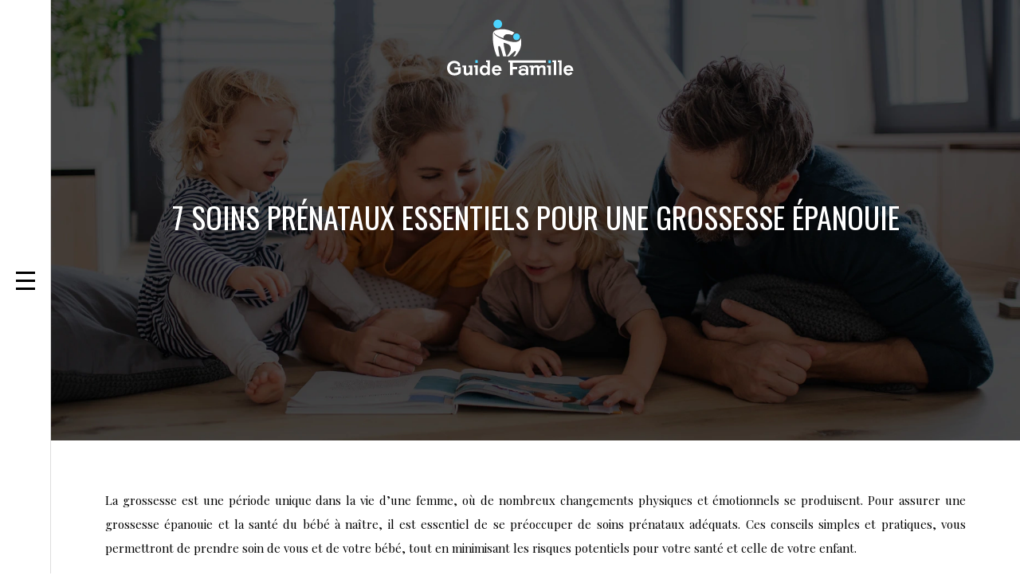

--- FILE ---
content_type: text/html; charset=UTF-8
request_url: https://www.guide-famille.fr/7-soins-prenataux-essentiels-pour-une-grossesse-epanouie/
body_size: 7645
content:
<!DOCTYPE html>
<html>
<head lang="fr-FR">
<meta charset="UTF-8">
<meta name="viewport" content="width=device-width">
<link rel="shortcut icon" href="/wp-content/uploads/2023/08/favicon-guide-famille.svg" /><link val="sagen" ver="v 3.18.4" />
<meta name='robots' content='max-image-preview:large' />
<link rel='dns-prefetch' href='//stackpath.bootstrapcdn.com' />
<title>Soins prénataux indispensables pour une grossesse épanouie</title><meta name="description" content="Optimisez votre grossesse avec ces 7 soins prénataux indispensables pour vivre une expérience maternelle épanouissante."><link rel="alternate" title="oEmbed (JSON)" type="application/json+oembed" href="https://www.guide-famille.fr/wp-json/oembed/1.0/embed?url=https%3A%2F%2Fwww.guide-famille.fr%2F7-soins-prenataux-essentiels-pour-une-grossesse-epanouie%2F" />
<link rel="alternate" title="oEmbed (XML)" type="text/xml+oembed" href="https://www.guide-famille.fr/wp-json/oembed/1.0/embed?url=https%3A%2F%2Fwww.guide-famille.fr%2F7-soins-prenataux-essentiels-pour-une-grossesse-epanouie%2F&#038;format=xml" />
<style id='wp-img-auto-sizes-contain-inline-css' type='text/css'>
img:is([sizes=auto i],[sizes^="auto," i]){contain-intrinsic-size:3000px 1500px}
/*# sourceURL=wp-img-auto-sizes-contain-inline-css */
</style>
<style id='wp-block-library-inline-css' type='text/css'>
:root{--wp-block-synced-color:#7a00df;--wp-block-synced-color--rgb:122,0,223;--wp-bound-block-color:var(--wp-block-synced-color);--wp-editor-canvas-background:#ddd;--wp-admin-theme-color:#007cba;--wp-admin-theme-color--rgb:0,124,186;--wp-admin-theme-color-darker-10:#006ba1;--wp-admin-theme-color-darker-10--rgb:0,107,160.5;--wp-admin-theme-color-darker-20:#005a87;--wp-admin-theme-color-darker-20--rgb:0,90,135;--wp-admin-border-width-focus:2px}@media (min-resolution:192dpi){:root{--wp-admin-border-width-focus:1.5px}}.wp-element-button{cursor:pointer}:root .has-very-light-gray-background-color{background-color:#eee}:root .has-very-dark-gray-background-color{background-color:#313131}:root .has-very-light-gray-color{color:#eee}:root .has-very-dark-gray-color{color:#313131}:root .has-vivid-green-cyan-to-vivid-cyan-blue-gradient-background{background:linear-gradient(135deg,#00d084,#0693e3)}:root .has-purple-crush-gradient-background{background:linear-gradient(135deg,#34e2e4,#4721fb 50%,#ab1dfe)}:root .has-hazy-dawn-gradient-background{background:linear-gradient(135deg,#faaca8,#dad0ec)}:root .has-subdued-olive-gradient-background{background:linear-gradient(135deg,#fafae1,#67a671)}:root .has-atomic-cream-gradient-background{background:linear-gradient(135deg,#fdd79a,#004a59)}:root .has-nightshade-gradient-background{background:linear-gradient(135deg,#330968,#31cdcf)}:root .has-midnight-gradient-background{background:linear-gradient(135deg,#020381,#2874fc)}:root{--wp--preset--font-size--normal:16px;--wp--preset--font-size--huge:42px}.has-regular-font-size{font-size:1em}.has-larger-font-size{font-size:2.625em}.has-normal-font-size{font-size:var(--wp--preset--font-size--normal)}.has-huge-font-size{font-size:var(--wp--preset--font-size--huge)}.has-text-align-center{text-align:center}.has-text-align-left{text-align:left}.has-text-align-right{text-align:right}.has-fit-text{white-space:nowrap!important}#end-resizable-editor-section{display:none}.aligncenter{clear:both}.items-justified-left{justify-content:flex-start}.items-justified-center{justify-content:center}.items-justified-right{justify-content:flex-end}.items-justified-space-between{justify-content:space-between}.screen-reader-text{border:0;clip-path:inset(50%);height:1px;margin:-1px;overflow:hidden;padding:0;position:absolute;width:1px;word-wrap:normal!important}.screen-reader-text:focus{background-color:#ddd;clip-path:none;color:#444;display:block;font-size:1em;height:auto;left:5px;line-height:normal;padding:15px 23px 14px;text-decoration:none;top:5px;width:auto;z-index:100000}html :where(.has-border-color){border-style:solid}html :where([style*=border-top-color]){border-top-style:solid}html :where([style*=border-right-color]){border-right-style:solid}html :where([style*=border-bottom-color]){border-bottom-style:solid}html :where([style*=border-left-color]){border-left-style:solid}html :where([style*=border-width]){border-style:solid}html :where([style*=border-top-width]){border-top-style:solid}html :where([style*=border-right-width]){border-right-style:solid}html :where([style*=border-bottom-width]){border-bottom-style:solid}html :where([style*=border-left-width]){border-left-style:solid}html :where(img[class*=wp-image-]){height:auto;max-width:100%}:where(figure){margin:0 0 1em}html :where(.is-position-sticky){--wp-admin--admin-bar--position-offset:var(--wp-admin--admin-bar--height,0px)}@media screen and (max-width:600px){html :where(.is-position-sticky){--wp-admin--admin-bar--position-offset:0px}}

/*# sourceURL=wp-block-library-inline-css */
</style><style id='global-styles-inline-css' type='text/css'>
:root{--wp--preset--aspect-ratio--square: 1;--wp--preset--aspect-ratio--4-3: 4/3;--wp--preset--aspect-ratio--3-4: 3/4;--wp--preset--aspect-ratio--3-2: 3/2;--wp--preset--aspect-ratio--2-3: 2/3;--wp--preset--aspect-ratio--16-9: 16/9;--wp--preset--aspect-ratio--9-16: 9/16;--wp--preset--color--black: #000000;--wp--preset--color--cyan-bluish-gray: #abb8c3;--wp--preset--color--white: #ffffff;--wp--preset--color--pale-pink: #f78da7;--wp--preset--color--vivid-red: #cf2e2e;--wp--preset--color--luminous-vivid-orange: #ff6900;--wp--preset--color--luminous-vivid-amber: #fcb900;--wp--preset--color--light-green-cyan: #7bdcb5;--wp--preset--color--vivid-green-cyan: #00d084;--wp--preset--color--pale-cyan-blue: #8ed1fc;--wp--preset--color--vivid-cyan-blue: #0693e3;--wp--preset--color--vivid-purple: #9b51e0;--wp--preset--gradient--vivid-cyan-blue-to-vivid-purple: linear-gradient(135deg,rgb(6,147,227) 0%,rgb(155,81,224) 100%);--wp--preset--gradient--light-green-cyan-to-vivid-green-cyan: linear-gradient(135deg,rgb(122,220,180) 0%,rgb(0,208,130) 100%);--wp--preset--gradient--luminous-vivid-amber-to-luminous-vivid-orange: linear-gradient(135deg,rgb(252,185,0) 0%,rgb(255,105,0) 100%);--wp--preset--gradient--luminous-vivid-orange-to-vivid-red: linear-gradient(135deg,rgb(255,105,0) 0%,rgb(207,46,46) 100%);--wp--preset--gradient--very-light-gray-to-cyan-bluish-gray: linear-gradient(135deg,rgb(238,238,238) 0%,rgb(169,184,195) 100%);--wp--preset--gradient--cool-to-warm-spectrum: linear-gradient(135deg,rgb(74,234,220) 0%,rgb(151,120,209) 20%,rgb(207,42,186) 40%,rgb(238,44,130) 60%,rgb(251,105,98) 80%,rgb(254,248,76) 100%);--wp--preset--gradient--blush-light-purple: linear-gradient(135deg,rgb(255,206,236) 0%,rgb(152,150,240) 100%);--wp--preset--gradient--blush-bordeaux: linear-gradient(135deg,rgb(254,205,165) 0%,rgb(254,45,45) 50%,rgb(107,0,62) 100%);--wp--preset--gradient--luminous-dusk: linear-gradient(135deg,rgb(255,203,112) 0%,rgb(199,81,192) 50%,rgb(65,88,208) 100%);--wp--preset--gradient--pale-ocean: linear-gradient(135deg,rgb(255,245,203) 0%,rgb(182,227,212) 50%,rgb(51,167,181) 100%);--wp--preset--gradient--electric-grass: linear-gradient(135deg,rgb(202,248,128) 0%,rgb(113,206,126) 100%);--wp--preset--gradient--midnight: linear-gradient(135deg,rgb(2,3,129) 0%,rgb(40,116,252) 100%);--wp--preset--font-size--small: 13px;--wp--preset--font-size--medium: 20px;--wp--preset--font-size--large: 36px;--wp--preset--font-size--x-large: 42px;--wp--preset--spacing--20: 0.44rem;--wp--preset--spacing--30: 0.67rem;--wp--preset--spacing--40: 1rem;--wp--preset--spacing--50: 1.5rem;--wp--preset--spacing--60: 2.25rem;--wp--preset--spacing--70: 3.38rem;--wp--preset--spacing--80: 5.06rem;--wp--preset--shadow--natural: 6px 6px 9px rgba(0, 0, 0, 0.2);--wp--preset--shadow--deep: 12px 12px 50px rgba(0, 0, 0, 0.4);--wp--preset--shadow--sharp: 6px 6px 0px rgba(0, 0, 0, 0.2);--wp--preset--shadow--outlined: 6px 6px 0px -3px rgb(255, 255, 255), 6px 6px rgb(0, 0, 0);--wp--preset--shadow--crisp: 6px 6px 0px rgb(0, 0, 0);}:where(.is-layout-flex){gap: 0.5em;}:where(.is-layout-grid){gap: 0.5em;}body .is-layout-flex{display: flex;}.is-layout-flex{flex-wrap: wrap;align-items: center;}.is-layout-flex > :is(*, div){margin: 0;}body .is-layout-grid{display: grid;}.is-layout-grid > :is(*, div){margin: 0;}:where(.wp-block-columns.is-layout-flex){gap: 2em;}:where(.wp-block-columns.is-layout-grid){gap: 2em;}:where(.wp-block-post-template.is-layout-flex){gap: 1.25em;}:where(.wp-block-post-template.is-layout-grid){gap: 1.25em;}.has-black-color{color: var(--wp--preset--color--black) !important;}.has-cyan-bluish-gray-color{color: var(--wp--preset--color--cyan-bluish-gray) !important;}.has-white-color{color: var(--wp--preset--color--white) !important;}.has-pale-pink-color{color: var(--wp--preset--color--pale-pink) !important;}.has-vivid-red-color{color: var(--wp--preset--color--vivid-red) !important;}.has-luminous-vivid-orange-color{color: var(--wp--preset--color--luminous-vivid-orange) !important;}.has-luminous-vivid-amber-color{color: var(--wp--preset--color--luminous-vivid-amber) !important;}.has-light-green-cyan-color{color: var(--wp--preset--color--light-green-cyan) !important;}.has-vivid-green-cyan-color{color: var(--wp--preset--color--vivid-green-cyan) !important;}.has-pale-cyan-blue-color{color: var(--wp--preset--color--pale-cyan-blue) !important;}.has-vivid-cyan-blue-color{color: var(--wp--preset--color--vivid-cyan-blue) !important;}.has-vivid-purple-color{color: var(--wp--preset--color--vivid-purple) !important;}.has-black-background-color{background-color: var(--wp--preset--color--black) !important;}.has-cyan-bluish-gray-background-color{background-color: var(--wp--preset--color--cyan-bluish-gray) !important;}.has-white-background-color{background-color: var(--wp--preset--color--white) !important;}.has-pale-pink-background-color{background-color: var(--wp--preset--color--pale-pink) !important;}.has-vivid-red-background-color{background-color: var(--wp--preset--color--vivid-red) !important;}.has-luminous-vivid-orange-background-color{background-color: var(--wp--preset--color--luminous-vivid-orange) !important;}.has-luminous-vivid-amber-background-color{background-color: var(--wp--preset--color--luminous-vivid-amber) !important;}.has-light-green-cyan-background-color{background-color: var(--wp--preset--color--light-green-cyan) !important;}.has-vivid-green-cyan-background-color{background-color: var(--wp--preset--color--vivid-green-cyan) !important;}.has-pale-cyan-blue-background-color{background-color: var(--wp--preset--color--pale-cyan-blue) !important;}.has-vivid-cyan-blue-background-color{background-color: var(--wp--preset--color--vivid-cyan-blue) !important;}.has-vivid-purple-background-color{background-color: var(--wp--preset--color--vivid-purple) !important;}.has-black-border-color{border-color: var(--wp--preset--color--black) !important;}.has-cyan-bluish-gray-border-color{border-color: var(--wp--preset--color--cyan-bluish-gray) !important;}.has-white-border-color{border-color: var(--wp--preset--color--white) !important;}.has-pale-pink-border-color{border-color: var(--wp--preset--color--pale-pink) !important;}.has-vivid-red-border-color{border-color: var(--wp--preset--color--vivid-red) !important;}.has-luminous-vivid-orange-border-color{border-color: var(--wp--preset--color--luminous-vivid-orange) !important;}.has-luminous-vivid-amber-border-color{border-color: var(--wp--preset--color--luminous-vivid-amber) !important;}.has-light-green-cyan-border-color{border-color: var(--wp--preset--color--light-green-cyan) !important;}.has-vivid-green-cyan-border-color{border-color: var(--wp--preset--color--vivid-green-cyan) !important;}.has-pale-cyan-blue-border-color{border-color: var(--wp--preset--color--pale-cyan-blue) !important;}.has-vivid-cyan-blue-border-color{border-color: var(--wp--preset--color--vivid-cyan-blue) !important;}.has-vivid-purple-border-color{border-color: var(--wp--preset--color--vivid-purple) !important;}.has-vivid-cyan-blue-to-vivid-purple-gradient-background{background: var(--wp--preset--gradient--vivid-cyan-blue-to-vivid-purple) !important;}.has-light-green-cyan-to-vivid-green-cyan-gradient-background{background: var(--wp--preset--gradient--light-green-cyan-to-vivid-green-cyan) !important;}.has-luminous-vivid-amber-to-luminous-vivid-orange-gradient-background{background: var(--wp--preset--gradient--luminous-vivid-amber-to-luminous-vivid-orange) !important;}.has-luminous-vivid-orange-to-vivid-red-gradient-background{background: var(--wp--preset--gradient--luminous-vivid-orange-to-vivid-red) !important;}.has-very-light-gray-to-cyan-bluish-gray-gradient-background{background: var(--wp--preset--gradient--very-light-gray-to-cyan-bluish-gray) !important;}.has-cool-to-warm-spectrum-gradient-background{background: var(--wp--preset--gradient--cool-to-warm-spectrum) !important;}.has-blush-light-purple-gradient-background{background: var(--wp--preset--gradient--blush-light-purple) !important;}.has-blush-bordeaux-gradient-background{background: var(--wp--preset--gradient--blush-bordeaux) !important;}.has-luminous-dusk-gradient-background{background: var(--wp--preset--gradient--luminous-dusk) !important;}.has-pale-ocean-gradient-background{background: var(--wp--preset--gradient--pale-ocean) !important;}.has-electric-grass-gradient-background{background: var(--wp--preset--gradient--electric-grass) !important;}.has-midnight-gradient-background{background: var(--wp--preset--gradient--midnight) !important;}.has-small-font-size{font-size: var(--wp--preset--font-size--small) !important;}.has-medium-font-size{font-size: var(--wp--preset--font-size--medium) !important;}.has-large-font-size{font-size: var(--wp--preset--font-size--large) !important;}.has-x-large-font-size{font-size: var(--wp--preset--font-size--x-large) !important;}
/*# sourceURL=global-styles-inline-css */
</style>

<style id='classic-theme-styles-inline-css' type='text/css'>
/*! This file is auto-generated */
.wp-block-button__link{color:#fff;background-color:#32373c;border-radius:9999px;box-shadow:none;text-decoration:none;padding:calc(.667em + 2px) calc(1.333em + 2px);font-size:1.125em}.wp-block-file__button{background:#32373c;color:#fff;text-decoration:none}
/*# sourceURL=/wp-includes/css/classic-themes.min.css */
</style>
<link rel='stylesheet' id='default-css' href='https://www.guide-famille.fr/wp-content/themes/factory-templates-3/style.css?ver=fc0f103c7878aaafecb9ea6b781de9bc' type='text/css' media='all' />
<link rel='stylesheet' id='bootstrap4-css' href='https://www.guide-famille.fr/wp-content/themes/factory-templates-3/css/bootstrap4/bootstrap.min.css?ver=fc0f103c7878aaafecb9ea6b781de9bc' type='text/css' media='all' />
<link rel='stylesheet' id='font-awesome-css' href='https://stackpath.bootstrapcdn.com/font-awesome/4.7.0/css/font-awesome.min.css?ver=fc0f103c7878aaafecb9ea6b781de9bc' type='text/css' media='all' />
<link rel='stylesheet' id='global-css' href='https://www.guide-famille.fr/wp-content/themes/factory-templates-3/css/global.css?ver=fc0f103c7878aaafecb9ea6b781de9bc' type='text/css' media='all' />
<link rel='stylesheet' id='style-css' href='https://www.guide-famille.fr/wp-content/themes/factory-templates-3/css/template.css?ver=fc0f103c7878aaafecb9ea6b781de9bc' type='text/css' media='all' />
<link rel='stylesheet' id='animate-css-css' href='https://www.guide-famille.fr/wp-content/themes/factory-templates-3/includes/admin/css/animate.min.css?ver=fc0f103c7878aaafecb9ea6b781de9bc' type='text/css' media='all' />
<script type="text/javascript" src="https://www.guide-famille.fr/wp-content/themes/factory-templates-3/js/jquery.min.js?ver=fc0f103c7878aaafecb9ea6b781de9bc" id="jquery-js"></script>
<link rel="https://api.w.org/" href="https://www.guide-famille.fr/wp-json/" /><link rel="alternate" title="JSON" type="application/json" href="https://www.guide-famille.fr/wp-json/wp/v2/posts/267" /><link rel="EditURI" type="application/rsd+xml" title="RSD" href="https://www.guide-famille.fr/xmlrpc.php?rsd" />
<link rel="canonical" href="https://www.guide-famille.fr/7-soins-prenataux-essentiels-pour-une-grossesse-epanouie/" />
<link rel='shortlink' href='https://www.guide-famille.fr/?p=267' />
<meta name="google-site-verification" content="K8pB0-sBsZs2AyGjaVccJi3w8H9_FerKmpAu7lU7JX4" />
<meta name="google-site-verification" content="uUNGMt54CzM9IodELFwkLKjFLWdKQYhMg2VfnApRGsk" />
<meta name="google-site-verification" content="zuHJKQzF0b2xwZUewoo1uz6tw3LQ_MFTe4ho-Dw6vaY" />
<style type="text/css">
  
.default_color_background,.menu-bars{background-color : rgb(0, 0, 0) }
.default_color_text,a,h1 span,h2 span,h3 span,h4 span,h5 span,h6 span{color :rgb(0, 0, 0) }
.navigation li a,.navigation li.disabled,.navigation li.active a,.owl-dots .owl-dot.active span,.owl-dots .owl-dot:hover span{background-color: rgb(0, 0, 0);}
.block-spc{border-color:rgb(0, 0, 0)}
.default_color_border{border-color : rgb(0, 0, 0) }
.fa-bars,.overlay-nav .close{color: rgb(0, 0, 0);}
nav li a:after{background-color: rgb(0, 0, 0);}
a{color : #4cd5ff }
a:hover{color : #F2BE22 }
.archive h2 a{color :#000}
.main-menu,.bottom-menu{background-color:transparent;}
body:not(.home) .main-menu{position: absolute;}
.scrolling-down{background-color:#fff;}
.overlay-menu,.creative-menu .menu-right,.animated-btn-menu .line{background-color:#fff;}
.sub-menu,.sliding-menu{background-color:#edf7fa;}
.main-menu{box-shadow: none;-moz-box-shadow: none;-webkit-box-shadow: none;}
.main-menu.scrolling-down{-webkit-box-shadow: 0 2px 13px 0 rgba(0, 0, 0, .1);-moz-box-shadow: 0 2px 13px 0 rgba(0, 0, 0, .1);box-shadow: 0 2px 13px 0 rgba(0, 0, 0, .1);}   
nav li a{font-size:15px;}
nav li a{line-height:40px;}
nav li a{color:#000000!important;}
nav li:hover > a,.current-menu-item > a{color:#39afd3!important;}
.archive h1{color:#fff!important;}
.archive h1,.single h1{text-align:center!important;}
.single h1{color:#fff!important;}
.archive .readmore{background-color:#39afd3;}
.archive .readmore{color:#fff;}
.archive .readmore:hover{background-color:#000000;}
.archive .readmore:hover{color:#fff;}
.archive .readmore{padding:8px 20px;}
.scrolling-down .logo-main{display: none;}
.scrolling-down .logo-sticky{display:inline-block;}
.home .post-content p a{color:#4cd5ff}
.home .post-content p a:hover{color:#F2BE22}
.subheader{padding:250px 0px}
footer{padding:0 0 0 0}
footer #back_to_top{background-color:#39afd3;}
footer #back_to_top i{color:#fff;}
footer #back_to_top {padding:6px 12px 10px;}
.single h2{font-size:22px!important}    
.single h3{font-size:18px!important}    
.single h4{font-size:15px!important}    
.single h5{font-size:15px!important}    
.single h6{font-size:15px!important}    
@media(max-width: 1024px){.main-menu.scrolling-down{position: fixed !important;}}
.scrolling-down #logo img {
    height: auto;
}</style>
</head>
<body class="wp-singular post-template-default single single-post postid-267 single-format-standard wp-theme-factory-templates-3 catid-3  open-left" style="">
<div id="mask-menu"></div>	
<div id="before-menu"></div>
	
<nav class="click-menu creative-menu crv-left main-menu">
<div class="container">
<div class="text-center">	
<a id="logo" href="https://www.guide-famille.fr">
<img class="logo-main" src="/wp-content/uploads/2023/08/logo-guide-famille.svg" alt="logo">
<img class="logo-sticky" src="/wp-content/uploads/2023/08/logo-guide-famille-1.svg" alt="logo"></a>
</div>
<div class="open_left">
<button class="navbar-toggler default_color_border" type="button">
<ul class="menu_btn">	
<li class="menu-bars"></li>
<li class="menu-bars"></li>
<li class="menu-bars"></li>
</ul>
</button>
<div class="close-menu"><i class="fa fa-times-thin fa-2x" aria-hidden="true"></i></div>
</div>
<div class="menu-left overlay-menu">	
<ul id="main-menu" class="navbar-nav"><li id="menu-item-299" class="menu-item menu-item-type-taxonomy menu-item-object-category"><a href="https://www.guide-famille.fr/bebe/">Bébé</a></li>
<li id="menu-item-302" class="menu-item menu-item-type-taxonomy menu-item-object-category"><a href="https://www.guide-famille.fr/envie-de-bebe/">Envie de bébé</a></li>
<li id="menu-item-303" class="menu-item menu-item-type-taxonomy menu-item-object-category current-post-ancestor current-menu-parent current-post-parent"><a href="https://www.guide-famille.fr/grossesse-et-accouchement/">Grossesse et accouchement</a></li>
<li id="menu-item-301" class="menu-item menu-item-type-taxonomy menu-item-object-category"><a href="https://www.guide-famille.fr/education/">Education</a></li>
<li id="menu-item-304" class="menu-item menu-item-type-taxonomy menu-item-object-category"><a href="https://www.guide-famille.fr/guide-pratique/">Guide pratique</a></li>
<li id="menu-item-300" class="menu-item menu-item-type-taxonomy menu-item-object-category"><a href="https://www.guide-famille.fr/blog/">Blog</a></li>
</ul></div>
</div>
</nav>
<div class="main">
	<div class="subheader" style="background-position:center;background-image:url(/wp-content/uploads/2023/08/cat-guide-famille.webp);">
<div id="mask" style=""></div>	<div class="container"><h1 class="title">7 soins prénataux essentiels pour une grossesse épanouie</h1></div>
</div>
<div class="container">
<div class="row">
<div class="post-data col-md-12 col-lg-12 col-xs-12">
<div class="blog-post-content">
<p>La grossesse est une période unique dans la vie d&rsquo;une femme, où de nombreux changements physiques et émotionnels se produisent. Pour assurer une grossesse épanouie et la santé du bébé à naître, il est essentiel de se préoccuper de soins prénataux adéquats. Ces conseils simples et pratiques, vous permettront de prendre soin de vous et de votre bébé, tout en minimisant les risques potentiels pour votre santé et celle de votre enfant.</p>
<h2>Suivi médical régulier : une surveillance attentive de la santé de la future maman et du bébé</h2>
<p>Le suivi médical régulier est l&rsquo;un des soins prénataux <a href="https://www.guide-famille.fr/indispensables-pour-accueillir-un-bebe-cultiver-patience-et-preparation/" rel="" target="_blank">indispensables pour accueillir un bébé</a>. Il permet de surveiller de près la santé de la future maman et celle du bébé tout au long de la grossesse. Cela inclut des examens réguliers, des analyses de sang, des échographies et d&rsquo;autres tests médicaux nécessaires pour détecter d&rsquo;éventuels problèmes de santé et les traiter rapidement. Un suivi médical attentif assure une grossesse en toute sécurité et permet d&rsquo;anticiper d&rsquo;éventuelles complications.</p>
<h2>Suppléments vitaminiques : des apports en vitamines et minéraux essentiels pour une grossesse en pleine santé</h2>
<p>Pendant la grossesse, les besoins en vitamines et minéraux augmentent considérablement. Pour s&rsquo;assurer que la future maman reçoit tous les nutriments nécessaires, il est recommandé de prendre des suppléments vitaminiques spécialement conçus pour les femmes enceintes. Ces suppléments fournissent les apports nécessaires en fer, en acide folique, en calcium, en vitamine D et en autres nutriments essentiels. Ils contribuent à soutenir la croissance du bébé et maintenir la santé de la maman tout au long de la grossesse.</p>
<h2>Alimentation équilibrée : une nutrition adaptée aux besoins de la grossesse</h2>
<p>Une alimentation équilibrée est essentielle pour une grossesse épanouie. La future maman doit consommer des aliments riches en nutriments tels que les fruits, les légumes, les céréales complètes, les protéines maigres et les produits laitiers. Des repas réguliers et variés permettent de fournir à la maman et au bébé les éléments nutritifs nécessaires pour leur croissance et leur développement. Il est important de boire suffisamment d&rsquo;eau pour rester hydratée et favoriser une bonne digestion.</p>
<h2>Exercice physique doux : des activités physiques sûres et bénéfiques pour la grossesse</h2>
<p>L&rsquo;exercice physique doux est bénéfique pour la santé de la future maman pendant la grossesse. Des activités telles que la marche, la natation, le yoga prénatal et la gymnastique douce peuvent aider à maintenir une bonne forme physique, à prévenir les problèmes de dos, à réguler le poids et à améliorer la circulation sanguine. Cependant, il est important de consulter son médecin avant de commencer tout programme d&rsquo;exercice et de s&rsquo;assurer de choisir des activités adaptées à la grossesse.</p>
<h2>Relaxation et gestion du stress : des techniques pour favoriser le bien-être émotionnel de la future maman</h2>
<p>La grossesse peut être une période de grands changements émotionnels. Il est essentiel de prendre soin de sa santé mentale et de trouver des techniques de relaxation qui favorisent le bien-être émotionnel de la future maman. Parmi ces techniques, on retrouve la méditation, la respiration profonde, le yoga, les massages prénatals et les activités qui favorisent la détente. Ces pratiques aident à réduire le stress, à favoriser un sommeil de qualité et à maintenir une attitude mentale positive tout au long de la grossesse.</p>
<h2>Préparation à l&rsquo;accouchement : des cours pour se préparer physiquement et mentalement à l&rsquo;accouchement</h2>
<p>La préparation à l&rsquo;accouchement est un aspect essentiel des soins prénataux. Participer à des cours de préparation à l&rsquo;accouchement permet à la future maman et à son partenaire de se familiariser avec le processus de l&rsquo;accouchement, d&rsquo;apprendre des techniques de respiration, de relaxation et de poussée, ainsi que de se préparer mentalement à l&rsquo;arrivée du bébé. Ces cours offrent un espace d&rsquo;échange et de soutien entre les futurs parents.</p>
<h2>Suivi psychologique : un accompagnement pour aborder les émotions et les changements liés à la grossesse</h2>
<p>La grossesse peut être une période où des émotions intenses et des changements physiques se produisent. Un suivi psychologique tout au long de la grossesse peut aider la future maman à exprimer ses émotions, à gérer les changements liés à la grossesse et à aborder les éventuelles craintes ou anxiétés. Les séances de suivi psychologique offrent un soutien professionnel et des outils pour favoriser un état émotionnel équilibré pendant cette période de transformation.</p>






<div class="row nav-post-cat"><div class="col-6"><a href="https://www.guide-famille.fr/les-centres-de-naissance-naturelle-une-approche-sans-interventions-medicales/"><i class="fa fa-arrow-left" aria-hidden="true"></i>Les centres de naissance naturelle : une approche sans interventions médicales</a></div><div class="col-6"><a href="https://www.guide-famille.fr/quand-la-mode-maternite-devient-tendance-les-incontournables/"><i class="fa fa-arrow-left" aria-hidden="true"></i>Quand la mode maternité devient tendance : les incontournables</a></div></div>
	
</div>


</div>
<script type="text/javascript">
$(document).ready(function() {
$( ".blog-post-content img" ).on( "click", function() {
var url_img = $(this).attr('src');
$('.img-fullscreen').html("<div><img src='"+url_img+"'></div>");
$('.img-fullscreen').fadeIn();
});
$('.img-fullscreen').on( "click", function() {
$(this).empty();
$('.img-fullscreen').hide();
});
});
</script>
</div>
  


</div>
</div>


<footer  style="background-color:#000">
<div class="container">
<div class="row">
<div class='col-md-12 copyright'>Des conseils pour une parentalité heureuse.</div>
</div>
</div><div class="to-top square" id="inactive"><a id='back_to_top'><i class='fa fa-angle-up' aria-hidden='true'></i></a></div></footer>

<script type="speculationrules">
{"prefetch":[{"source":"document","where":{"and":[{"href_matches":"/*"},{"not":{"href_matches":["/wp-*.php","/wp-admin/*","/wp-content/uploads/*","/wp-content/*","/wp-content/plugins/*","/wp-content/themes/factory-templates-3/*","/*\\?(.+)"]}},{"not":{"selector_matches":"a[rel~=\"nofollow\"]"}},{"not":{"selector_matches":".no-prefetch, .no-prefetch a"}}]},"eagerness":"conservative"}]}
</script>
<p class="text-center" style="margin-bottom: 0px"><a href="/plan-du-site/">Plan du site</a></p>	<script>
	jQuery(document).ready(function($){
		'use strict';
		if ( 'function' === typeof WOW ) {
			new WOW().init();
		}
	});
	</script>
	<script type="text/javascript" src="https://www.guide-famille.fr/wp-content/themes/factory-templates-3/js/bootstrap.min.js" id="bootstrap4-js"></script>
<script type="text/javascript" src="https://www.guide-famille.fr/wp-content/themes/factory-templates-3/includes/admin/js/wow.min.js" id="wow-js"></script>
<script type="text/javascript" src="https://www.guide-famille.fr/wp-content/themes/factory-templates-3/js/rellax.min.js" id="rellax-js"></script>
<script type="text/javascript" src="https://www.guide-famille.fr/wp-content/themes/factory-templates-3/js/default_script.js" id="default_script-js"></script>



<script type="text/javascript">
jQuery('.remove-margin-bottom').parent(".so-panel").css("margin-bottom","0px");

let calcScrollValue = () => {
  let scrollProgress = document.getElementById("progress");
  let progressValue = document.getElementById("back_to_top");
  let pos = document.documentElement.scrollTop;
  let calcHeight = document.documentElement.scrollHeight - document.documentElement.clientHeight;
  let scrollValue = Math.round((pos * 100) / calcHeight);
  if (pos > 500) {
    progressValue.style.display = "grid";
  } else {
    progressValue.style.display = "none";
  }
  scrollProgress.addEventListener("click", () => {
    document.documentElement.scrollTop = 0;
  });
  scrollProgress.style.background = `conic-gradient( ${scrollValue}%, #fff ${scrollValue}%)`;
};
window.onscroll = calcScrollValue;
window.onload = calcScrollValue;



</script>
<script type="text/javascript">
var nav = jQuery('.main-menu:not(.creative-menu-open)');
var menu_height = jQuery(".main-menu").height();  
jQuery(window).scroll(function () { 
if (jQuery(this).scrollTop() > 125) { 
nav.addClass("fixed-menu");
jQuery(".main-menu").addClass("scrolling-down");
jQuery("#before-menu").css("height",menu_height);
setTimeout(function(){ jQuery('.fixed-menu').css("top", "0"); },600)
} else {
jQuery(".main-menu").removeClass("scrolling-down");
nav.removeClass("fixed-menu");
jQuery("#before-menu").css("height","0px");
jQuery('.fixed-menu').css("top", "-200px");
nav.attr('style', '');
}
});
</script>


<div class="img-fullscreen"></div>

 

</body>
</html>   

--- FILE ---
content_type: text/css
request_url: https://www.guide-famille.fr/wp-content/themes/factory-templates-3/css/template.css?ver=fc0f103c7878aaafecb9ea6b781de9bc
body_size: 1582
content:
@import url(https://fonts.googleapis.com/css2?family=Oswald:wght@300;400;500;600;700&family=Playfair+Display:wght@400;500;600;700;800;900&display=swap);.sub-menu li a,footer ul{padding:0}body,footer .footer-widget{line-height:30px;font-weight:400}body,h1,h2,h3,h4,nav li a{font-weight:400}.archive .readmore,h1,nav li a{text-transform:uppercase}body{font-family:"Playfair Display",sans-serif;font-size:15px;color:#000}h1,h2,h3,h4{font-family:Oswald,serif}.menu-bars{height:3px}.open_left{background:#fff}.click-menu .sub-menu{padding:0 15px}.navbar{padding:0!important}.navbar-toggler{border:none}nav li a{padding:20px 0;font-family:Oswald,sans-serif}.menu-item-has-children::after{top:0;color:#fff;right:0}.scrolling-down #logo img{width:auto}.bloc1{height:100vh}.bloc3{padding:280px 0 100px}.bloc2,.bloc3,.last-bloc{position:relative;z-index:1;overflow:hidden}.bloc2:before,.bloc3:before{position:absolute;content:'';z-index:-1;width:50%;height:100%}.bloc2:before{right:0;bottom:0;background:-webkit-gradient(linear,left top,right bottom,color-stop(50%,transparent),color-stop(50%,#edf7fa));background:-o-linear-gradient(top left,transparent 50%,#edf7fa 50%);background:linear-gradient(to bottom right,transparent 50%,#edf7fa 50%)}.bloc3:before{left:0;top:0;background:-webkit-gradient(linear,right bottom,left top,color-stop(50%,transparent),color-stop(50%,#edf7fa));background:-o-linear-gradient(bottom right,transparent 50%,#edf7fa 50%);background:linear-gradient(to top left,transparent 50%,#edf7fa 50%)}.last-bloc{left:0;bottom:0;background:-webkit-gradient(linear,right top,left bottom,color-stop(50%,transparent),color-stop(50%,#edf7fa));background:-o-linear-gradient(top right,transparent 50%,#edf7fa 50%);background:linear-gradient(to bottom left,transparent 50%,#edf7fa 50%)}.text-mobile,.text-mobile2,.text-mobile3,.text-mobile4{font-size:200px;color:#edf7fa;line-height:250px;position:absolute;z-index:-1;font-weight:700}.text-mobile{left:7%;bottom:0}.text-mobile2{top:0;right:5%}.movingImg1{position:absolute;top:-35px;right:-35px;width:50%}.content-image-hover-text{background:0 0!important}.content-image-hover-text.bottom-slide .content{background:#000;padding:37px 30px 5px;width:100%!important;left:0}.content-image-hover-text .content p.text-justify{text-align:center!important}.text-mobile3{top:0;left:1%}.numerotation{position:absolute;font-size:180px;font-weight:700;top:-15px;left:0;z-index:-1;color:#1e1e1e}.part-right{padding:100px 300px 80px 100px}.xbloc{padding:300px 0 280px}.text-mobile4{top:4%;left:10%}footer{color:#fff}footer #inactive,footer .to-top{box-shadow:none;z-index:3}footer #back_to_top{line-height:22px;text-align:center;bottom:1.5%;z-index:3}footer #back_to_top i{font-size:22px}.fa-angle-up::before{content:"\f176"!important}footer .copyright{padding:50px 0 40px;border-top:none;text-align:left;font-size:16px;color:#fff}footer ul{list-style:none;margin:0;font-size:16px;columns:1;break-inside:avoid;-moz-column-gap:30px;-webkit-column-gap:30px}footer ul li{-webkit-transition:.5s;transition:.5s;padding:0 0 .5em}footer .footer-widget{padding-bottom:15px;color:#fff;font-size:20px}.widget_sidebar .sidebar-widget{margin-bottom:25px;line-height:26px;font-weight:600;color:#f9f9f9;border-bottom:1px solid #485169;padding-bottom:20px;position:relative}.widget_sidebar .sidebar-widget::after{position:absolute;content:"";background:#3fb9be;height:1px;width:50px;left:0;bottom:-1px}.post-content-loop{padding:40px 30px;background:#edf7fa}.widget_sidebar a,.widget_sidebar p{font-size:15px}.widget_sidebar p{color:#969fa6}.widget_sidebar{padding:30px 25px 15px}.loop-post .thumb-cover{margin-bottom:0!important}.archive h1,.single h1{font-size:38px}.archive h2{line-height:45px;margin-bottom:.5em;font-size:35px}.post-inloop{margin:0 0 40px;padding:0 0 40px;border-bottom:1px solid rgba(0,0,0,.08)}.post-inloop p{padding-bottom:0;margin-bottom:20px}.post-inloop .col-md-7{padding-left:40px}.blog-post-content{border-bottom:none;padding:0 0 10px}.single .related{color:#141b22;display:inline-block;font-weight:400;line-height:26px;padding:20px 0 5px}.single h2,.single h3,.single h4,.single h5,.single h6{color:#141b22;line-height:1.5}.archive .readmore{font-size:13px;line-height:24px;font-weight:500}.single .post-data{margin-bottom:50px;background:#fff;padding:0 30px}@media screen and (max-width:1600px){.main{margin-left:5%}.part-right{padding:50px 50px 0}}@media screen and (max-width:1280px){.text-mobile{right:-5%}.menu-left{width:39%}.text-mobile,.text-mobile2,.text-mobile3,.text-mobile4{font-size:125px}.last-bloc{padding:170px 0 100px!important}footer .copyright{padding:50px 20px 40px}}@media screen and (max-width:1024px){footer .copyright{padding:50px 45px 40px}.bloc1{height:70vh}.text-mobile,.text-mobile2,.text-mobile3,.text-mobile4{font-size:100px}.menu-left{width:30%}.main-menu.scrolling-down{padding:20px 0!important}.sub-menu li a{padding:15px}.subheader{padding:150px 0}ul#main-menu{margin-top:2em}.main-menu{padding:20px 0!important;border-top:0}.home h1{line-height:35px!important;font-size:28px!important}.home h2,.home h3{font-size:18px!important}.home h2{line-height:26px!important}nav li a{line-height:30px;padding:10px}.normal-menu ul{margin-top:1em}.main-menu ul li .sub-menu{margin-top:0;min-width:100%;position:relative;box-shadow:none}}@media screen and (max-width:960px){.home h1{line-height:30px!important;font-size:27px!important}.home h2{line-height:24px!important;font-size:17px!important}.home .loop-post{padding:0}.single .post-data{padding:0 15px}.sidebar{margin-top:0}.scrolling-down .navbar-collapse{background:0 0}.single .related{width:100%}.post-inloop .col-md-7{padding-left:0}.widget_footer{margin-top:2em}.loop-post{padding:0 30px}.recent-project-title{transform:none!important}}@media screen and (max-width:375px){.movingImg1{top:-70px;right:0}.main-menu{padding:80px 0 40px!important}.menu-left{padding:50px 10px}.main{margin-left:0}footer .copyright{padding:25px 50px}.menu-item-has-children::after{right:17px!important}}

--- FILE ---
content_type: image/svg+xml
request_url: https://www.guide-famille.fr/wp-content/uploads/2023/08/logo-guide-famille.svg
body_size: 2982
content:
<?xml version="1.0" encoding="utf-8"?>
<!-- Generator: Adobe Illustrator 16.0.0, SVG Export Plug-In . SVG Version: 6.00 Build 0)  -->
<!DOCTYPE svg PUBLIC "-//W3C//DTD SVG 1.1//EN" "http://www.w3.org/Graphics/SVG/1.1/DTD/svg11.dtd">
<svg version="1.1" id="Calque_1" xmlns="http://www.w3.org/2000/svg" xmlns:xlink="http://www.w3.org/1999/xlink" x="0px" y="0px"
	 width="164.75px" height="80px" viewBox="0 0 164.75 80" enable-background="new 0 0 164.75 80" xml:space="preserve">
<path fill="#FFFFFF" d="M6.462,65.406c0,1.84,0.567,3.348,1.704,4.523c1.136,1.176,2.592,1.764,4.368,1.764
	c0.8,0,1.588-0.131,2.364-0.396c0.775-0.264,1.468-0.651,2.075-1.164v-2.88h-4.392c-0.192,0-0.288-0.088-0.288-0.264v-2.305
	c0-0.191,0.096-0.287,0.288-0.287h7.416c0.192,0,0.288,0.096,0.288,0.287v6.504c0,0.192-0.072,0.369-0.216,0.528
	c-0.912,0.96-2.032,1.696-3.36,2.208s-2.744,0.769-4.248,0.769c-1.408,0-2.688-0.229-3.84-0.685
	c-1.152-0.455-2.141-1.096-2.964-1.92c-0.824-0.824-1.46-1.8-1.908-2.928s-0.672-2.364-0.672-3.708c0-1.376,0.228-2.624,0.684-3.744
	s1.088-2.076,1.896-2.868c0.808-0.792,1.756-1.408,2.844-1.848s2.264-0.66,3.528-0.66c1.68,0,3.18,0.356,4.5,1.068
	c1.319,0.712,2.283,1.652,2.892,2.82v2.592c0,0.144-0.096,0.215-0.288,0.215h-2.352c-0.16,0-0.24-0.063-0.24-0.191v-1.416
	c-0.353-0.672-0.904-1.195-1.656-1.572c-0.752-0.375-1.552-0.563-2.399-0.563c-1.744,0-3.185,0.56-4.32,1.68
	C7.029,62.086,6.462,63.566,6.462,65.406z"/>
<path fill="#FFFFFF" d="M22.493,64.59c-0.16,0-0.24-0.08-0.24-0.24v-1.92c0-0.144,0.08-0.216,0.24-0.216h4.368
	c0.144,0,0.216,0.072,0.216,0.216v7.992c0,0.96,0.52,1.439,1.561,1.439c0.72,0,1.396-0.223,2.027-0.672
	c0.632-0.447,0.988-1.104,1.068-1.967V64.59H30.27c-0.16,0-0.24-0.08-0.24-0.24v-1.92c0-0.144,0.08-0.216,0.24-0.216h4.368
	c0.144,0,0.216,0.072,0.216,0.216v8.496l0.312,3.12c0.016,0.192-0.063,0.288-0.24,0.288h-2.64c-0.128,0-0.216-0.08-0.264-0.24
	l-0.24-1.199c-0.513,0.56-1.132,1-1.86,1.319c-0.728,0.32-1.516,0.48-2.363,0.48c-1.265,0-2.181-0.376-2.748-1.128
	c-0.568-0.752-0.853-1.736-0.853-2.953V64.59H22.493z"/>
<path fill="#FFFFFF" d="M41.438,62.089c0.145,0,0.216,0.072,0.216,0.216v11.616c0,0.192-0.088,0.288-0.264,0.288h-2.568
	c-0.191,0-0.288-0.096-0.288-0.288v-9.456h-1.464c-0.16,0-0.239-0.08-0.239-0.24v-1.92c0-0.144,0.079-0.216,0.239-0.216H41.438z"/>
<path fill="#4CD5FF" d="M38.533,55.857c0-0.16,0.08-0.24,0.24-0.24h2.664c0.145,0,0.216,0.08,0.216,0.24v2.903
	c0,0.16-0.071,0.24-0.216,0.24h-2.664c-0.16,0-0.24-0.08-0.24-0.24V55.857z"/>
<path fill="#FFFFFF" d="M44.093,68.262c0-1.791,0.544-3.304,1.632-4.535c1.088-1.232,2.432-1.849,4.032-1.849
	c1.584,0,2.928,0.593,4.032,1.776V57.99h-1.464c-0.16,0-0.24-0.072-0.24-0.217v-1.92c0-0.144,0.08-0.215,0.24-0.215h4.367
	c0.16,0,0.24,0.071,0.24,0.215v18.192c0,0.192-0.096,0.288-0.288,0.288h-2.376c-0.16,0-0.256-0.08-0.288-0.24l-0.191-1.199
	c-1.104,1.184-2.448,1.775-4.032,1.775c-1.601,0-2.944-0.615-4.032-1.848S44.093,70.07,44.093,68.262z M50.501,64.686
	c-0.912,0-1.688,0.345-2.328,1.032c-0.641,0.688-0.96,1.544-0.96,2.568c0,1.008,0.319,1.86,0.96,2.556
	c0.64,0.696,1.416,1.044,2.328,1.044c0.943,0,1.735-0.352,2.376-1.056c0.64-0.704,0.96-1.552,0.96-2.544
	c0-1.009-0.32-1.86-0.96-2.556C52.236,65.034,51.444,64.686,50.501,64.686z"/>
<path fill="#FFFFFF" d="M62.597,69.078c0.08,0.816,0.408,1.477,0.984,1.98s1.248,0.756,2.016,0.756c1.072,0,1.904-0.448,2.496-1.344
	c0.048-0.097,0.097-0.145,0.145-0.145c0.063,0,0.12,0.016,0.168,0.048l2.136,1.248c0.128,0.096,0.152,0.192,0.072,0.288
	c-0.576,0.863-1.305,1.54-2.185,2.027c-0.88,0.488-1.84,0.732-2.88,0.732c-1.728,0-3.172-0.619-4.332-1.859s-1.74-2.78-1.74-4.621
	c0-1.807,0.58-3.315,1.74-4.523s2.652-1.813,4.477-1.813c0.976,0,1.836,0.185,2.58,0.553c0.743,0.368,1.367,0.872,1.871,1.512
	c0.505,0.641,0.889,1.385,1.152,2.232s0.396,1.744,0.396,2.688c0,0.16-0.072,0.24-0.217,0.24H62.597z M65.621,64.686
	c-0.736,0-1.372,0.217-1.908,0.648s-0.892,0.992-1.068,1.68h5.904c-0.16-0.688-0.504-1.248-1.032-1.68
	C66.989,64.902,66.356,64.686,65.621,64.686z"/>
<path fill="#FFFFFF" d="M80.501,58.238c-0.176,0-0.264-0.096-0.264-0.288v-1.921c0-0.191,0.088-0.287,0.264-0.287h46.693
	c0.176,0,0.264,0.096,0.264,0.287v2.449c0,0.191-0.088,0.287-0.264,0.287H85.661v5.297h5.424c0.176,0,0.264,0.088,0.264,0.264v2.472
	c0,0.177-0.088,0.265-0.264,0.265h-5.424v6.983c0,0.192-0.096,0.288-0.288,0.288h-2.808c-0.192,0-0.288-0.096-0.288-0.288V58.238
	H80.501z"/>
<path fill="#FFFFFF" d="M93.869,64.326c0-0.16,0.056-0.296,0.168-0.408c0.704-0.624,1.58-1.124,2.628-1.5s2.172-0.564,3.372-0.564
	c3.488,0,5.232,1.521,5.232,4.561v4.584c0,0.736,0.008,1.32,0.023,1.752s0.056,0.863,0.12,1.296c0.016,0.192-0.064,0.288-0.24,0.288
	h-2.231c-0.16,0-0.257-0.08-0.288-0.24l-0.216-1.367c-0.353,0.592-0.937,1.063-1.752,1.416c-0.816,0.352-1.704,0.527-2.664,0.527
	c-1.473,0-2.696-0.404-3.673-1.212c-0.976-0.808-1.464-1.812-1.464-3.013c0-1.231,0.508-2.243,1.524-3.035
	c1.016-0.792,2.315-1.188,3.899-1.188c1.696,0,3.017,0.455,3.961,1.367v-0.96c0-1.696-0.944-2.544-2.832-2.544
	c-1.185,0-2.249,0.313-3.192,0.936v0.84c0,0.16-0.08,0.24-0.24,0.24h-1.896c-0.16,0-0.24-0.08-0.24-0.24V64.326z M96.005,70.398
	c0,0.479,0.3,0.888,0.9,1.224c0.6,0.336,1.332,0.504,2.195,0.504c0.88,0,1.633-0.172,2.257-0.517
	c0.624-0.344,0.936-0.747,0.936-1.211c0-0.465-0.312-0.86-0.936-1.188c-0.624-0.327-1.377-0.492-2.257-0.492
	c-0.863,0-1.596,0.165-2.195,0.492C96.305,69.538,96.005,69.934,96.005,70.398z"/>
<path fill="#FFFFFF" d="M107.188,64.59c-0.16,0-0.239-0.08-0.239-0.24v-1.92c0-0.144,0.079-0.216,0.239-0.216h4.032
	c0.16,0,0.256,0.072,0.288,0.216l0.216,1.008c0.496-0.512,1.092-0.903,1.788-1.176c0.696-0.271,1.42-0.408,2.172-0.408
	c1.664,0,2.768,0.641,3.313,1.92c0.592-0.672,1.256-1.159,1.991-1.463c0.736-0.305,1.496-0.457,2.28-0.457
	c1.28,0,2.22,0.369,2.82,1.104c0.6,0.736,0.899,1.728,0.899,2.976v8.112c0,0.192-0.088,0.288-0.264,0.288h-2.592
	c-0.177,0-0.264-0.096-0.264-0.288v-7.92c0-0.96-0.545-1.44-1.633-1.44c-0.575,0-1.128,0.148-1.655,0.444
	c-0.528,0.296-0.929,0.724-1.2,1.284v7.632c0,0.192-0.088,0.288-0.264,0.288h-2.593c-0.176,0-0.264-0.096-0.264-0.288v-7.92
	c0-0.96-0.544-1.44-1.632-1.44c-0.576,0-1.128,0.148-1.656,0.444s-0.928,0.731-1.2,1.308v7.608c0,0.192-0.088,0.288-0.264,0.288
	h-2.568c-0.191,0-0.288-0.096-0.288-0.288v-7.968l-0.071-1.488H107.188z"/>
<path fill="#FFFFFF" d="M133.492,62.214c0.145,0,0.216,0.072,0.216,0.216v11.616c0,0.192-0.088,0.288-0.264,0.288h-2.568
	c-0.191,0-0.288-0.096-0.288-0.288V64.59h-1.464c-0.16,0-0.239-0.08-0.239-0.24v-1.92c0-0.144,0.079-0.216,0.239-0.216H133.492z"/>
<path fill="#4CD5FF" d="M130.588,55.982c0-0.16,0.08-0.24,0.24-0.24h2.664c0.145,0,0.216,0.08,0.216,0.24v2.903
	c0,0.16-0.071,0.24-0.216,0.24h-2.664c-0.16,0-0.24-0.08-0.24-0.24V55.982z"/>
<path fill="#FFFFFF" d="M140.26,55.764c0.145,0,0.216,0.071,0.216,0.215v18.067c0,0.192-0.088,0.288-0.264,0.288h-2.568
	c-0.191,0-0.288-0.096-0.288-0.288V58.115h-1.464c-0.16,0-0.239-0.072-0.239-0.217v-1.92c0-0.144,0.079-0.215,0.239-0.215H140.26z"
	/>
<path fill="#FFFFFF" d="M147.052,55.764c0.145,0,0.216,0.071,0.216,0.215v18.067c0,0.192-0.088,0.288-0.264,0.288h-2.568
	c-0.191,0-0.288-0.096-0.288-0.288V58.115h-1.464c-0.16,0-0.239-0.072-0.239-0.217v-1.92c0-0.144,0.079-0.215,0.239-0.215H147.052z"
	/>
<path fill="#FFFFFF" d="M152.812,69.078c0.08,0.816,0.408,1.477,0.984,1.98s1.248,0.756,2.016,0.756
	c1.072,0,1.904-0.448,2.496-1.344c0.048-0.097,0.097-0.145,0.145-0.145c0.063,0,0.12,0.016,0.168,0.048l2.136,1.248
	c0.128,0.096,0.152,0.192,0.072,0.288c-0.576,0.863-1.305,1.54-2.185,2.027c-0.88,0.488-1.84,0.732-2.88,0.732
	c-1.728,0-3.172-0.619-4.332-1.859s-1.74-2.78-1.74-4.621c0-1.807,0.58-3.315,1.74-4.523s2.652-1.813,4.477-1.813
	c0.976,0,1.836,0.185,2.58,0.553c0.743,0.368,1.367,0.872,1.871,1.512c0.505,0.641,0.889,1.385,1.152,2.232s0.396,1.744,0.396,2.688
	c0,0.16-0.072,0.24-0.217,0.24H152.812z M155.836,64.686c-0.736,0-1.372,0.217-1.908,0.648s-0.892,0.992-1.068,1.68h5.904
	c-0.16-0.688-0.504-1.248-1.032-1.68C157.204,64.902,156.571,64.686,155.836,64.686z"/>
<text transform="matrix(1 0 0 1 5.499 144.667)" font-family="'Getho-Bold'" font-size="24">Guide Famille</text>
<text transform="matrix(1 0 0 1 45 -32.0005)" font-family="'MyriadPro-Regular'" font-size="12">guide famille</text>
<path fill="#FFFFFF" d="M87.856,21.066c0,0-6.92-4.664-15.722-4.363c-8.802,0.301-9.93,2.482-10.908,3.611
	c-0.978,1.128-1.73,17.151,4.589,30.391h3.385c0,0-1.806-8.801-1.806-11.208c0-2.407,1.806-2.783,3.16,0.902
	c1.354,3.687,3.084,10.306,3.084,10.306h4.063c0,0-3.434-11.749-3.485-17.008c0,0,7.021,1.286,8.375,4.145
	c1.354,2.859,1.053,7.053-4.589,12.864h3.216c0,0,5.699-5.754,6.996-6.545c1.299-0.789,2.934,0.959-1.861,6.545h2.426
	c0,0,4.586-4.713,6.432-9.874c1.918-5.359,1.072-12.355,0.734-13.089c0,0-0.564,5.924-9.762,4.965
	c-9.196-0.959-25.596-7.654-24.091-12.206c0,0,0.677,3.949,11.773,7.485c0,0,0.049-8.104,11.132-3.912
	C84.997,24.075,86.878,21.667,87.856,21.066z"/>
<circle fill="#4CD5FF" cx="90.489" cy="26.144" r="4.213"/>
<circle fill="#4CD5FF" cx="66.887" cy="10.139" r="5.473"/>
</svg>


--- FILE ---
content_type: image/svg+xml
request_url: https://www.guide-famille.fr/wp-content/uploads/2023/08/logo-guide-famille-1.svg
body_size: 2947
content:
<?xml version="1.0" encoding="utf-8"?>
<!-- Generator: Adobe Illustrator 16.0.0, SVG Export Plug-In . SVG Version: 6.00 Build 0)  -->
<!DOCTYPE svg PUBLIC "-//W3C//DTD SVG 1.1//EN" "http://www.w3.org/Graphics/SVG/1.1/DTD/svg11.dtd">
<svg version="1.1" id="Calque_1" xmlns="http://www.w3.org/2000/svg" xmlns:xlink="http://www.w3.org/1999/xlink" x="0px" y="0px"
	 width="164.75px" height="80px" viewBox="0 0 164.75 80" enable-background="new 0 0 164.75 80" xml:space="preserve">
<path d="M6.462,65.406c0,1.84,0.567,3.348,1.704,4.523c1.136,1.176,2.592,1.764,4.368,1.764c0.8,0,1.588-0.131,2.364-0.396
	c0.775-0.264,1.468-0.651,2.075-1.164v-2.88h-4.392c-0.192,0-0.288-0.088-0.288-0.264v-2.305c0-0.191,0.096-0.287,0.288-0.287h7.416
	c0.192,0,0.288,0.096,0.288,0.287v6.504c0,0.192-0.072,0.369-0.216,0.528c-0.912,0.96-2.032,1.696-3.36,2.208
	s-2.744,0.769-4.248,0.769c-1.408,0-2.688-0.229-3.84-0.685c-1.152-0.455-2.141-1.096-2.964-1.92c-0.824-0.824-1.46-1.8-1.908-2.928
	s-0.672-2.364-0.672-3.708c0-1.376,0.228-2.624,0.684-3.744s1.088-2.076,1.896-2.868c0.808-0.792,1.756-1.408,2.844-1.848
	s2.264-0.66,3.528-0.66c1.68,0,3.18,0.356,4.5,1.068c1.319,0.712,2.283,1.652,2.892,2.82v2.592c0,0.144-0.096,0.215-0.288,0.215
	h-2.352c-0.16,0-0.24-0.063-0.24-0.191v-1.416c-0.353-0.672-0.904-1.195-1.656-1.572c-0.752-0.375-1.552-0.563-2.399-0.563
	c-1.744,0-3.185,0.56-4.32,1.68C7.029,62.086,6.462,63.566,6.462,65.406z"/>
<path d="M22.493,64.59c-0.16,0-0.24-0.08-0.24-0.24v-1.92c0-0.144,0.08-0.216,0.24-0.216h4.368c0.144,0,0.216,0.072,0.216,0.216
	v7.992c0,0.96,0.52,1.439,1.561,1.439c0.72,0,1.396-0.223,2.027-0.672c0.632-0.447,0.988-1.104,1.068-1.967V64.59H30.27
	c-0.16,0-0.24-0.08-0.24-0.24v-1.92c0-0.144,0.08-0.216,0.24-0.216h4.368c0.144,0,0.216,0.072,0.216,0.216v8.496l0.312,3.12
	c0.016,0.192-0.063,0.288-0.24,0.288h-2.64c-0.128,0-0.216-0.08-0.264-0.24l-0.24-1.199c-0.513,0.56-1.132,1-1.86,1.319
	c-0.728,0.32-1.516,0.48-2.363,0.48c-1.265,0-2.181-0.376-2.748-1.128c-0.568-0.752-0.853-1.736-0.853-2.953V64.59H22.493z"/>
<path d="M41.438,62.089c0.145,0,0.216,0.072,0.216,0.216v11.616c0,0.192-0.088,0.288-0.264,0.288h-2.568
	c-0.191,0-0.288-0.096-0.288-0.288v-9.456h-1.464c-0.16,0-0.239-0.08-0.239-0.24v-1.92c0-0.144,0.079-0.216,0.239-0.216H41.438z"/>
<path fill="#4CD5FF" d="M38.533,55.857c0-0.16,0.08-0.24,0.24-0.24h2.664c0.145,0,0.216,0.08,0.216,0.24v2.903
	c0,0.16-0.071,0.24-0.216,0.24h-2.664c-0.16,0-0.24-0.08-0.24-0.24V55.857z"/>
<path d="M44.093,68.262c0-1.791,0.544-3.304,1.632-4.535c1.088-1.232,2.432-1.849,4.032-1.849c1.584,0,2.928,0.593,4.032,1.776
	V57.99h-1.464c-0.16,0-0.24-0.072-0.24-0.217v-1.92c0-0.144,0.08-0.215,0.24-0.215h4.367c0.16,0,0.24,0.071,0.24,0.215v18.192
	c0,0.192-0.096,0.288-0.288,0.288h-2.376c-0.16,0-0.256-0.08-0.288-0.24l-0.191-1.199c-1.104,1.184-2.448,1.775-4.032,1.775
	c-1.601,0-2.944-0.615-4.032-1.848S44.093,70.07,44.093,68.262z M50.501,64.686c-0.912,0-1.688,0.345-2.328,1.032
	c-0.641,0.688-0.96,1.544-0.96,2.568c0,1.008,0.319,1.86,0.96,2.556c0.64,0.696,1.416,1.044,2.328,1.044
	c0.943,0,1.735-0.352,2.376-1.056c0.64-0.704,0.96-1.552,0.96-2.544c0-1.009-0.32-1.86-0.96-2.556
	C52.236,65.034,51.444,64.686,50.501,64.686z"/>
<path d="M62.597,69.078c0.08,0.816,0.408,1.477,0.984,1.98s1.248,0.756,2.016,0.756c1.072,0,1.904-0.448,2.496-1.344
	c0.048-0.097,0.097-0.145,0.145-0.145c0.063,0,0.12,0.016,0.168,0.048l2.136,1.248c0.128,0.096,0.152,0.192,0.072,0.288
	c-0.576,0.863-1.305,1.54-2.185,2.027c-0.88,0.488-1.84,0.732-2.88,0.732c-1.728,0-3.172-0.619-4.332-1.859s-1.74-2.78-1.74-4.621
	c0-1.807,0.58-3.315,1.74-4.523s2.652-1.813,4.477-1.813c0.976,0,1.836,0.185,2.58,0.553c0.743,0.368,1.367,0.872,1.871,1.512
	c0.505,0.641,0.889,1.385,1.152,2.232s0.396,1.744,0.396,2.688c0,0.16-0.072,0.24-0.217,0.24H62.597z M65.621,64.686
	c-0.736,0-1.372,0.217-1.908,0.648s-0.892,0.992-1.068,1.68h5.904c-0.16-0.688-0.504-1.248-1.032-1.68
	C66.989,64.902,66.356,64.686,65.621,64.686z"/>
<path d="M80.501,58.238c-0.176,0-0.264-0.096-0.264-0.288v-1.921c0-0.191,0.088-0.287,0.264-0.287h46.693
	c0.176,0,0.264,0.096,0.264,0.287v2.449c0,0.191-0.088,0.287-0.264,0.287H85.661v5.297h5.424c0.176,0,0.264,0.088,0.264,0.264v2.472
	c0,0.177-0.088,0.265-0.264,0.265h-5.424v6.983c0,0.192-0.096,0.288-0.288,0.288h-2.808c-0.192,0-0.288-0.096-0.288-0.288V58.238
	H80.501z"/>
<path d="M93.869,64.326c0-0.16,0.056-0.296,0.168-0.408c0.704-0.624,1.58-1.124,2.628-1.5s2.172-0.564,3.372-0.564
	c3.488,0,5.232,1.521,5.232,4.561v4.584c0,0.736,0.008,1.32,0.023,1.752s0.056,0.863,0.12,1.296c0.016,0.192-0.064,0.288-0.24,0.288
	h-2.231c-0.16,0-0.257-0.08-0.288-0.24l-0.216-1.367c-0.353,0.592-0.937,1.063-1.752,1.416c-0.816,0.352-1.704,0.527-2.664,0.527
	c-1.473,0-2.696-0.404-3.673-1.212c-0.976-0.808-1.464-1.812-1.464-3.013c0-1.231,0.508-2.243,1.524-3.035
	c1.016-0.792,2.315-1.188,3.899-1.188c1.696,0,3.017,0.455,3.961,1.367v-0.96c0-1.696-0.944-2.544-2.832-2.544
	c-1.185,0-2.249,0.313-3.192,0.936v0.84c0,0.16-0.08,0.24-0.24,0.24h-1.896c-0.16,0-0.24-0.08-0.24-0.24V64.326z M96.005,70.398
	c0,0.479,0.3,0.888,0.9,1.224c0.6,0.336,1.332,0.504,2.195,0.504c0.88,0,1.633-0.172,2.257-0.517
	c0.624-0.344,0.936-0.747,0.936-1.211c0-0.465-0.312-0.86-0.936-1.188c-0.624-0.327-1.377-0.492-2.257-0.492
	c-0.863,0-1.596,0.165-2.195,0.492C96.305,69.538,96.005,69.934,96.005,70.398z"/>
<path d="M107.188,64.59c-0.16,0-0.239-0.08-0.239-0.24v-1.92c0-0.144,0.079-0.216,0.239-0.216h4.032c0.16,0,0.256,0.072,0.288,0.216
	l0.216,1.008c0.496-0.512,1.092-0.903,1.788-1.176c0.696-0.271,1.42-0.408,2.172-0.408c1.664,0,2.768,0.641,3.313,1.92
	c0.592-0.672,1.256-1.159,1.991-1.463c0.736-0.305,1.496-0.457,2.28-0.457c1.28,0,2.22,0.369,2.82,1.104
	c0.6,0.736,0.899,1.728,0.899,2.976v8.112c0,0.192-0.088,0.288-0.264,0.288h-2.592c-0.177,0-0.264-0.096-0.264-0.288v-7.92
	c0-0.96-0.545-1.44-1.633-1.44c-0.575,0-1.128,0.148-1.655,0.444c-0.528,0.296-0.929,0.724-1.2,1.284v7.632
	c0,0.192-0.088,0.288-0.264,0.288h-2.593c-0.176,0-0.264-0.096-0.264-0.288v-7.92c0-0.96-0.544-1.44-1.632-1.44
	c-0.576,0-1.128,0.148-1.656,0.444s-0.928,0.731-1.2,1.308v7.608c0,0.192-0.088,0.288-0.264,0.288h-2.568
	c-0.191,0-0.288-0.096-0.288-0.288v-7.968l-0.071-1.488H107.188z"/>
<path d="M133.492,62.214c0.145,0,0.216,0.072,0.216,0.216v11.616c0,0.192-0.088,0.288-0.264,0.288h-2.568
	c-0.191,0-0.288-0.096-0.288-0.288V64.59h-1.464c-0.16,0-0.239-0.08-0.239-0.24v-1.92c0-0.144,0.079-0.216,0.239-0.216H133.492z"/>
<path fill="#4CD5FF" d="M130.588,55.982c0-0.16,0.08-0.24,0.24-0.24h2.664c0.145,0,0.216,0.08,0.216,0.24v2.903
	c0,0.16-0.071,0.24-0.216,0.24h-2.664c-0.16,0-0.24-0.08-0.24-0.24V55.982z"/>
<path d="M140.26,55.764c0.145,0,0.216,0.071,0.216,0.215v18.067c0,0.192-0.088,0.288-0.264,0.288h-2.568
	c-0.191,0-0.288-0.096-0.288-0.288V58.115h-1.464c-0.16,0-0.239-0.072-0.239-0.217v-1.92c0-0.144,0.079-0.215,0.239-0.215H140.26z"
	/>
<path d="M147.052,55.764c0.145,0,0.216,0.071,0.216,0.215v18.067c0,0.192-0.088,0.288-0.264,0.288h-2.568
	c-0.191,0-0.288-0.096-0.288-0.288V58.115h-1.464c-0.16,0-0.239-0.072-0.239-0.217v-1.92c0-0.144,0.079-0.215,0.239-0.215H147.052z"
	/>
<path d="M152.812,69.078c0.08,0.816,0.408,1.477,0.984,1.98s1.248,0.756,2.016,0.756c1.072,0,1.904-0.448,2.496-1.344
	c0.048-0.097,0.097-0.145,0.145-0.145c0.063,0,0.12,0.016,0.168,0.048l2.136,1.248c0.128,0.096,0.152,0.192,0.072,0.288
	c-0.576,0.863-1.305,1.54-2.185,2.027c-0.88,0.488-1.84,0.732-2.88,0.732c-1.728,0-3.172-0.619-4.332-1.859s-1.74-2.78-1.74-4.621
	c0-1.807,0.58-3.315,1.74-4.523s2.652-1.813,4.477-1.813c0.976,0,1.836,0.185,2.58,0.553c0.743,0.368,1.367,0.872,1.871,1.512
	c0.505,0.641,0.889,1.385,1.152,2.232s0.396,1.744,0.396,2.688c0,0.16-0.072,0.24-0.217,0.24H152.812z M155.836,64.686
	c-0.736,0-1.372,0.217-1.908,0.648s-0.892,0.992-1.068,1.68h5.904c-0.16-0.688-0.504-1.248-1.032-1.68
	C157.204,64.902,156.571,64.686,155.836,64.686z"/>
<text transform="matrix(1 0 0 1 5.499 144.667)" font-family="'Getho-Bold'" font-size="24">Guide Famille</text>
<text transform="matrix(1 0 0 1 45 -32.0005)" font-family="'MyriadPro-Regular'" font-size="12">guide famille</text>
<path d="M87.856,21.066c0,0-6.92-4.664-15.722-4.363c-8.802,0.301-9.93,2.482-10.908,3.611c-0.978,1.128-1.73,17.151,4.589,30.391
	h3.385c0,0-1.806-8.801-1.806-11.208c0-2.407,1.806-2.783,3.16,0.902c1.354,3.687,3.084,10.306,3.084,10.306h4.063
	c0,0-3.434-11.749-3.485-17.008c0,0,7.021,1.286,8.375,4.145c1.354,2.859,1.053,7.053-4.589,12.864h3.216
	c0,0,5.699-5.754,6.996-6.545c1.299-0.789,2.934,0.959-1.861,6.545h2.426c0,0,4.586-4.713,6.432-9.874
	c1.918-5.359,1.072-12.355,0.734-13.089c0,0-0.564,5.924-9.762,4.965c-9.196-0.959-25.596-7.654-24.091-12.206
	c0,0,0.677,3.949,11.773,7.485c0,0,0.049-8.104,11.132-3.912C84.997,24.075,86.878,21.667,87.856,21.066z"/>
<circle fill="#4CD5FF" cx="90.489" cy="26.144" r="4.213"/>
<circle fill="#4CD5FF" cx="66.887" cy="10.139" r="5.473"/>
</svg>
